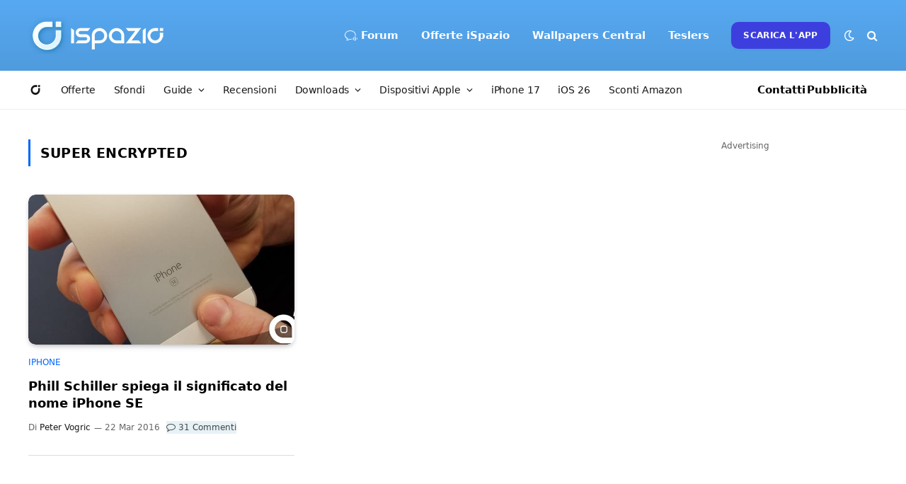

--- FILE ---
content_type: text/html; charset=utf-8
request_url: https://www.google.com/recaptcha/api2/aframe
body_size: 267
content:
<!DOCTYPE HTML><html><head><meta http-equiv="content-type" content="text/html; charset=UTF-8"></head><body><script nonce="s87UfKjf5Y4uqPSDyg4_gg">/** Anti-fraud and anti-abuse applications only. See google.com/recaptcha */ try{var clients={'sodar':'https://pagead2.googlesyndication.com/pagead/sodar?'};window.addEventListener("message",function(a){try{if(a.source===window.parent){var b=JSON.parse(a.data);var c=clients[b['id']];if(c){var d=document.createElement('img');d.src=c+b['params']+'&rc='+(localStorage.getItem("rc::a")?sessionStorage.getItem("rc::b"):"");window.document.body.appendChild(d);sessionStorage.setItem("rc::e",parseInt(sessionStorage.getItem("rc::e")||0)+1);localStorage.setItem("rc::h",'1767781866925');}}}catch(b){}});window.parent.postMessage("_grecaptcha_ready", "*");}catch(b){}</script></body></html>

--- FILE ---
content_type: application/javascript; charset=utf-8
request_url: https://fundingchoicesmessages.google.com/f/AGSKWxVEKx2GOrWBurHnZY_Drkpg4nwCupVfHcpG7qpnCnzu3BHPi0mEUUGYvmaEihXnZZGeMoZFVvQEFGCmHlQtU7lVFzb61Iiaiac06XBhu4oMg5JKfFEUgP7ZqcWw_9jDRzyTnrOolXNLe0IzkQsMqxoMG9ucGbRHNOds_vS7ydt1goe8fLXOhm2UCfxz/_&ad_time=/GoogleAdSense-_160x600/?wpproadszoneid=/images/adz-
body_size: -1288
content:
window['274ab87b-3dc5-4ded-9ed2-d45a2c098153'] = true;